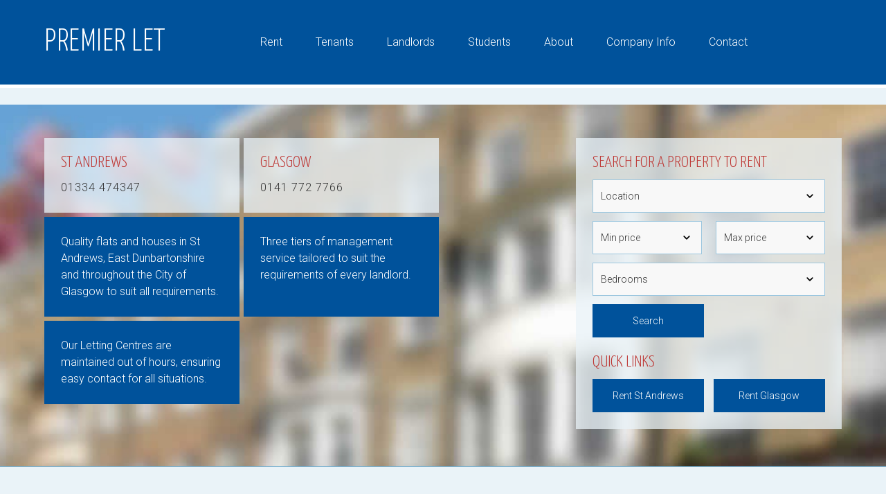

--- FILE ---
content_type: text/html; charset=UTF-8
request_url: https://premierlet.net/accommodation/fitted-dining-kitchen/
body_size: 5767
content:
<!DOCTYPE html>
<html lang="en" class="tax-accommodation term-fitted-dining-kitchen term-46 no-js page--home page--list">

<head>
    <meta charset="UTF-8">
    <meta http-equiv="X-UA-Compatible" content="IE=edge">

    <title>Fitted Dining Kitchen &#8211; Accommodation &#8211; Premier Let</title>
    <meta name="viewport" content="width=device-width, initial-scale=1">

    <link rel="stylesheet" href="//fonts.googleapis.com/css?family=Roboto:400,300,400italic,300italic|Yanone+Kaffeesatz:300,400,700">

    <!-- Facebook Pixel Code -->
    <script>
        ! function(f, b, e, v, n, t, s) {
            if (f.fbq) return;
            n = f.fbq = function() {
                n.callMethod ?
                    n.callMethod.apply(n, arguments) : n.queue.push(arguments)
            };
            if (!f._fbq) f._fbq = n;
            n.push = n;
            n.loaded = !0;
            n.version = '2.0';
            n.queue = [];
            t = b.createElement(e);
            t.async = !0;
            t.src = v;
            s = b.getElementsByTagName(e)[0];
            s.parentNode.insertBefore(t, s)
        }(window, document, 'script',
            'https://connect.facebook.net/en_US/fbevents.js');
        fbq('init', '916657412308591');
        fbq('track', 'PageView');
    </script>
    <noscript><img height="1" width="1" style="display:none" src="https://www.facebook.com/tr?id=916657412308591&ev=PageView&noscript=1" /></noscript>
    <!-- End Facebook Pixel Code -->

    <link rel="stylesheet" href="https://premierlet.net/app/themes/premierlet.net/css/app.min.css">

    <script src="https://premierlet.net/app/themes/premierlet.net/js/vendor/modernizr-2.8.3.min.js"></script>
    <!--[if lt IE 9]>
            <script src="https://premierlet.net/app/themes/premierlet.net/js/vendor/respond.min.js"></script>
        <![endif]-->

    <meta name='robots' content='max-image-preview:large' />
<link rel='dns-prefetch' href='//ajax.googleapis.com' />
<link rel='stylesheet' id='wp-block-library-css' href='https://premierlet.net/wp-includes/css/dist/block-library/style.min.css' type='text/css' media='all' />
<style id='classic-theme-styles-inline-css' type='text/css'>
/*! This file is auto-generated */
.wp-block-button__link{color:#fff;background-color:#32373c;border-radius:9999px;box-shadow:none;text-decoration:none;padding:calc(.667em + 2px) calc(1.333em + 2px);font-size:1.125em}.wp-block-file__button{background:#32373c;color:#fff;text-decoration:none}
</style>
<style id='global-styles-inline-css' type='text/css'>
body{--wp--preset--color--black: #000000;--wp--preset--color--cyan-bluish-gray: #abb8c3;--wp--preset--color--white: #ffffff;--wp--preset--color--pale-pink: #f78da7;--wp--preset--color--vivid-red: #cf2e2e;--wp--preset--color--luminous-vivid-orange: #ff6900;--wp--preset--color--luminous-vivid-amber: #fcb900;--wp--preset--color--light-green-cyan: #7bdcb5;--wp--preset--color--vivid-green-cyan: #00d084;--wp--preset--color--pale-cyan-blue: #8ed1fc;--wp--preset--color--vivid-cyan-blue: #0693e3;--wp--preset--color--vivid-purple: #9b51e0;--wp--preset--gradient--vivid-cyan-blue-to-vivid-purple: linear-gradient(135deg,rgba(6,147,227,1) 0%,rgb(155,81,224) 100%);--wp--preset--gradient--light-green-cyan-to-vivid-green-cyan: linear-gradient(135deg,rgb(122,220,180) 0%,rgb(0,208,130) 100%);--wp--preset--gradient--luminous-vivid-amber-to-luminous-vivid-orange: linear-gradient(135deg,rgba(252,185,0,1) 0%,rgba(255,105,0,1) 100%);--wp--preset--gradient--luminous-vivid-orange-to-vivid-red: linear-gradient(135deg,rgba(255,105,0,1) 0%,rgb(207,46,46) 100%);--wp--preset--gradient--very-light-gray-to-cyan-bluish-gray: linear-gradient(135deg,rgb(238,238,238) 0%,rgb(169,184,195) 100%);--wp--preset--gradient--cool-to-warm-spectrum: linear-gradient(135deg,rgb(74,234,220) 0%,rgb(151,120,209) 20%,rgb(207,42,186) 40%,rgb(238,44,130) 60%,rgb(251,105,98) 80%,rgb(254,248,76) 100%);--wp--preset--gradient--blush-light-purple: linear-gradient(135deg,rgb(255,206,236) 0%,rgb(152,150,240) 100%);--wp--preset--gradient--blush-bordeaux: linear-gradient(135deg,rgb(254,205,165) 0%,rgb(254,45,45) 50%,rgb(107,0,62) 100%);--wp--preset--gradient--luminous-dusk: linear-gradient(135deg,rgb(255,203,112) 0%,rgb(199,81,192) 50%,rgb(65,88,208) 100%);--wp--preset--gradient--pale-ocean: linear-gradient(135deg,rgb(255,245,203) 0%,rgb(182,227,212) 50%,rgb(51,167,181) 100%);--wp--preset--gradient--electric-grass: linear-gradient(135deg,rgb(202,248,128) 0%,rgb(113,206,126) 100%);--wp--preset--gradient--midnight: linear-gradient(135deg,rgb(2,3,129) 0%,rgb(40,116,252) 100%);--wp--preset--font-size--small: 13px;--wp--preset--font-size--medium: 20px;--wp--preset--font-size--large: 36px;--wp--preset--font-size--x-large: 42px;--wp--preset--spacing--20: 0.44rem;--wp--preset--spacing--30: 0.67rem;--wp--preset--spacing--40: 1rem;--wp--preset--spacing--50: 1.5rem;--wp--preset--spacing--60: 2.25rem;--wp--preset--spacing--70: 3.38rem;--wp--preset--spacing--80: 5.06rem;--wp--preset--shadow--natural: 6px 6px 9px rgba(0, 0, 0, 0.2);--wp--preset--shadow--deep: 12px 12px 50px rgba(0, 0, 0, 0.4);--wp--preset--shadow--sharp: 6px 6px 0px rgba(0, 0, 0, 0.2);--wp--preset--shadow--outlined: 6px 6px 0px -3px rgba(255, 255, 255, 1), 6px 6px rgba(0, 0, 0, 1);--wp--preset--shadow--crisp: 6px 6px 0px rgba(0, 0, 0, 1);}:where(.is-layout-flex){gap: 0.5em;}:where(.is-layout-grid){gap: 0.5em;}body .is-layout-flow > .alignleft{float: left;margin-inline-start: 0;margin-inline-end: 2em;}body .is-layout-flow > .alignright{float: right;margin-inline-start: 2em;margin-inline-end: 0;}body .is-layout-flow > .aligncenter{margin-left: auto !important;margin-right: auto !important;}body .is-layout-constrained > .alignleft{float: left;margin-inline-start: 0;margin-inline-end: 2em;}body .is-layout-constrained > .alignright{float: right;margin-inline-start: 2em;margin-inline-end: 0;}body .is-layout-constrained > .aligncenter{margin-left: auto !important;margin-right: auto !important;}body .is-layout-constrained > :where(:not(.alignleft):not(.alignright):not(.alignfull)){max-width: var(--wp--style--global--content-size);margin-left: auto !important;margin-right: auto !important;}body .is-layout-constrained > .alignwide{max-width: var(--wp--style--global--wide-size);}body .is-layout-flex{display: flex;}body .is-layout-flex{flex-wrap: wrap;align-items: center;}body .is-layout-flex > *{margin: 0;}body .is-layout-grid{display: grid;}body .is-layout-grid > *{margin: 0;}:where(.wp-block-columns.is-layout-flex){gap: 2em;}:where(.wp-block-columns.is-layout-grid){gap: 2em;}:where(.wp-block-post-template.is-layout-flex){gap: 1.25em;}:where(.wp-block-post-template.is-layout-grid){gap: 1.25em;}.has-black-color{color: var(--wp--preset--color--black) !important;}.has-cyan-bluish-gray-color{color: var(--wp--preset--color--cyan-bluish-gray) !important;}.has-white-color{color: var(--wp--preset--color--white) !important;}.has-pale-pink-color{color: var(--wp--preset--color--pale-pink) !important;}.has-vivid-red-color{color: var(--wp--preset--color--vivid-red) !important;}.has-luminous-vivid-orange-color{color: var(--wp--preset--color--luminous-vivid-orange) !important;}.has-luminous-vivid-amber-color{color: var(--wp--preset--color--luminous-vivid-amber) !important;}.has-light-green-cyan-color{color: var(--wp--preset--color--light-green-cyan) !important;}.has-vivid-green-cyan-color{color: var(--wp--preset--color--vivid-green-cyan) !important;}.has-pale-cyan-blue-color{color: var(--wp--preset--color--pale-cyan-blue) !important;}.has-vivid-cyan-blue-color{color: var(--wp--preset--color--vivid-cyan-blue) !important;}.has-vivid-purple-color{color: var(--wp--preset--color--vivid-purple) !important;}.has-black-background-color{background-color: var(--wp--preset--color--black) !important;}.has-cyan-bluish-gray-background-color{background-color: var(--wp--preset--color--cyan-bluish-gray) !important;}.has-white-background-color{background-color: var(--wp--preset--color--white) !important;}.has-pale-pink-background-color{background-color: var(--wp--preset--color--pale-pink) !important;}.has-vivid-red-background-color{background-color: var(--wp--preset--color--vivid-red) !important;}.has-luminous-vivid-orange-background-color{background-color: var(--wp--preset--color--luminous-vivid-orange) !important;}.has-luminous-vivid-amber-background-color{background-color: var(--wp--preset--color--luminous-vivid-amber) !important;}.has-light-green-cyan-background-color{background-color: var(--wp--preset--color--light-green-cyan) !important;}.has-vivid-green-cyan-background-color{background-color: var(--wp--preset--color--vivid-green-cyan) !important;}.has-pale-cyan-blue-background-color{background-color: var(--wp--preset--color--pale-cyan-blue) !important;}.has-vivid-cyan-blue-background-color{background-color: var(--wp--preset--color--vivid-cyan-blue) !important;}.has-vivid-purple-background-color{background-color: var(--wp--preset--color--vivid-purple) !important;}.has-black-border-color{border-color: var(--wp--preset--color--black) !important;}.has-cyan-bluish-gray-border-color{border-color: var(--wp--preset--color--cyan-bluish-gray) !important;}.has-white-border-color{border-color: var(--wp--preset--color--white) !important;}.has-pale-pink-border-color{border-color: var(--wp--preset--color--pale-pink) !important;}.has-vivid-red-border-color{border-color: var(--wp--preset--color--vivid-red) !important;}.has-luminous-vivid-orange-border-color{border-color: var(--wp--preset--color--luminous-vivid-orange) !important;}.has-luminous-vivid-amber-border-color{border-color: var(--wp--preset--color--luminous-vivid-amber) !important;}.has-light-green-cyan-border-color{border-color: var(--wp--preset--color--light-green-cyan) !important;}.has-vivid-green-cyan-border-color{border-color: var(--wp--preset--color--vivid-green-cyan) !important;}.has-pale-cyan-blue-border-color{border-color: var(--wp--preset--color--pale-cyan-blue) !important;}.has-vivid-cyan-blue-border-color{border-color: var(--wp--preset--color--vivid-cyan-blue) !important;}.has-vivid-purple-border-color{border-color: var(--wp--preset--color--vivid-purple) !important;}.has-vivid-cyan-blue-to-vivid-purple-gradient-background{background: var(--wp--preset--gradient--vivid-cyan-blue-to-vivid-purple) !important;}.has-light-green-cyan-to-vivid-green-cyan-gradient-background{background: var(--wp--preset--gradient--light-green-cyan-to-vivid-green-cyan) !important;}.has-luminous-vivid-amber-to-luminous-vivid-orange-gradient-background{background: var(--wp--preset--gradient--luminous-vivid-amber-to-luminous-vivid-orange) !important;}.has-luminous-vivid-orange-to-vivid-red-gradient-background{background: var(--wp--preset--gradient--luminous-vivid-orange-to-vivid-red) !important;}.has-very-light-gray-to-cyan-bluish-gray-gradient-background{background: var(--wp--preset--gradient--very-light-gray-to-cyan-bluish-gray) !important;}.has-cool-to-warm-spectrum-gradient-background{background: var(--wp--preset--gradient--cool-to-warm-spectrum) !important;}.has-blush-light-purple-gradient-background{background: var(--wp--preset--gradient--blush-light-purple) !important;}.has-blush-bordeaux-gradient-background{background: var(--wp--preset--gradient--blush-bordeaux) !important;}.has-luminous-dusk-gradient-background{background: var(--wp--preset--gradient--luminous-dusk) !important;}.has-pale-ocean-gradient-background{background: var(--wp--preset--gradient--pale-ocean) !important;}.has-electric-grass-gradient-background{background: var(--wp--preset--gradient--electric-grass) !important;}.has-midnight-gradient-background{background: var(--wp--preset--gradient--midnight) !important;}.has-small-font-size{font-size: var(--wp--preset--font-size--small) !important;}.has-medium-font-size{font-size: var(--wp--preset--font-size--medium) !important;}.has-large-font-size{font-size: var(--wp--preset--font-size--large) !important;}.has-x-large-font-size{font-size: var(--wp--preset--font-size--x-large) !important;}
.wp-block-navigation a:where(:not(.wp-element-button)){color: inherit;}
:where(.wp-block-post-template.is-layout-flex){gap: 1.25em;}:where(.wp-block-post-template.is-layout-grid){gap: 1.25em;}
:where(.wp-block-columns.is-layout-flex){gap: 2em;}:where(.wp-block-columns.is-layout-grid){gap: 2em;}
.wp-block-pullquote{font-size: 1.5em;line-height: 1.6;}
</style>
<link rel='stylesheet' id='hollerbox-popups-css' href='https://premierlet.net/app/plugins/holler-box/assets/css/popups.css' type='text/css' media='all' />
<script type="text/javascript" src="//ajax.googleapis.com/ajax/libs/jquery/1.11.1/jquery.min.js" id="jquery-js"></script>
<link rel="https://api.w.org/" href="https://premierlet.net/wp-json/" />		<style id="hollerbox-frontend-styles">

            .no-click {
                cursor: not-allowed;
                /*pointer-events: none;*/
            }

					</style>
				<style type="text/css" id="wp-custom-css">
			.social-link-bar a {
    text-align: center;
    margin: 0 auto;
	display:flex;
	align-items:center;
	justify-content:center;
	color:#00529B;
	font-weight:500
}

.social-link-bar{
	margin-top:2rem	
}

.social-link-bar svg{
	margin-right:5px;
	fill:#00529B!important
}

.fb-banner{
	text-align:center;
	background:#00529B;
	color:#fff;
	padding:1rem 15px;
	font-weight:500;
	margin-bottom:2rem
}

.fb-banner a{
	text-decoration:underline;
	color:#fff
}

.page-head__logo a{
	font-size:45px
}

@media screen and (min-width: 45em){
	.page-head__logo{
		font-size:45px;
		line-height:1
	}
	.page-head>.wrapper{
		display:flex;
		align-items:center;
	}
}		</style>
		</head>

<body data-rsssl=1>

    <!--[if lt IE 9]>
            <p class="browsehappy">You are using an <strong>outdated</strong> browser. Please <a href="http://browsehappy.com/">upgrade your browser</a> to improve your experience.</p>
        <![endif]-->

    <header class="page-head">

        <div class="wrapper">

            <h1 class="page-head__logo"><a href="https://premierlet.net/">Premier Let</a></h1>

            <nav class="site-nav">

                <ul class="site-nav__list">
                    <li class="site-nav__item"><a class="site-nav__link" href="https://premierlet.net/to-rent/">Rent</a></li>
<li class="site-nav__item"><a class="site-nav__link" href="https://premierlet.net/tenants/">Tenants</a></li>
<li class="site-nav__item"><a class="site-nav__link" href="https://premierlet.net/landlords/">Landlords</a></li>
<li class="site-nav__item"><a class="site-nav__link" href="https://premierlet.net/students/">Students</a></li>
<li class="site-nav__item"><a class="site-nav__link" href="https://premierlet.net/about/">About</a></li>
<li class="site-nav__item"><a class="site-nav__link" href="https://premierlet.net/company-info/">Company Info</a></li>
<li class="site-nav__item"><a class="site-nav__link" href="https://premierlet.net/contact/">Contact</a></li>
                </ul>

            </nav>
            <!--/.site-nav-->

        </div>

    </header>
    <!--/.page-head-->
        <section class="hero">
    <div class="wrapper">

        <div class="hero__left">

            <div class="box bg--alt">
                <div class="box__inner">
                    <h3>St Andrews</h3>
                    <p><span class="tel spaced">01334 474347</span></p>
                </div>
            </div>

            <div class="box box--last bg--alt">
                <div class="box__inner">
                    <h3>Glasgow</h3>
                    <p><span class="tel spaced">0141 772 7766</span></p>
                </div>
            </div>

            <div class="box bg--primary m-hide">
                <div class="box__inner">
                    <p>
                        Quality flats and houses in St Andrews, East Dunbartonshire
                        and throughout the City of Glasgow to suit all
                        requirements.
                    </p>
                </div>
            </div>

            <div class="box box--last bg--primary m-hide">
                <div class="box__inner">
                    <p>
                        Three tiers of management service tailored to suit the
                        requirements of every landlord.
                    </p>
                </div>
            </div>

            <div class="box box--bottom bg--primary m-hide">
                <div class="box__inner">
                    <p>
                        Our Letting Centres are maintained out of hours, ensuring
                        easy contact for all situations.
                    </p>
                </div>
            </div>

        </div>
        <!--/.hero__left-->

        <div class="hero__right">

            <div class="box box--top bg--alt">
                <h3>Search for a Property to Rent</h3>
                
<form name="search-to_rent" class="search" action="https://premierlet.net/">

    <select name="s_locality" class="search__item">
        <option value="">Location</option>
                                    <option value="anstruther">Anstruther</option>
                            <option value="crail">Crail</option>
                            <option value="cumbernauld">Cumbernauld</option>
                            <option value="dunino">Dunino</option>
                            <option value="glasgow">Glasgow</option>
                            <option value="kingsbarns">Kingsbarns</option>
                            <option value="leuchars">Leuchars</option>
                            <option value="st-andrews">St Andrews</option>
                </select>

    <select name="s_price_from" class="search__item search__item--half">
        <option value="">Min price</option>
        <option value="400">£400</option>
        <option value="500">£500</option>
        <option value="600">£600</option>
        <option value="800">£800</option>
        <option value="1000">£1000</option>
    </select>

    <select name="s_price_to" class="search__item search__item--half search__item--last">
        <option value="">Max price</option>
        <option value="400">£400</option>
        <option value="500">£500</option>
        <option value="600">£600</option>
        <option value="800">£800</option>
        <option value="1000">£1000</option>
        <option value="1200">£1200</option>
    </select>

    <select name="s_beds" class="search__item">
        <option value="">Bedrooms</option>
                                    <option value="1">1</option>
                            <option value="2">2</option>
                            <option value="2-3">2 / 3</option>
                            <option value="23">2/3</option>
                            <option value="3">3</option>
                            <option value="3-4">3 / 4</option>
                            <option value="34">3/4</option>
                            <option value="4">4</option>
                            <option value="5">5</option>
                            <option value="one">One</option>
                            <option value="one-bedroom-box-room">One Bedroom &amp; Box Room</option>
                            <option value="three">Three</option>
                            <option value="two">two</option>
                </select>

    <input type="hidden" name="s_status" value="for-let" />
    <input type="hidden" name="search-to_rent" value="true">
    <input type="submit" class="search__submit btn" value="Search">

</form>

                <h3>Quick Links</h3>
                <div class="quick-links">
                    <a href="/to-rent/locality/st-andrews/" class="btn">Rent St Andrews</a>
                    <a href="/to-rent/locality/glasgow/" class="btn">Rent Glasgow</a>
                </div>
            </div>

        </div>
        <!--/.hero__right-->

    </div>
</section>
<!--/.hero-->

<section class="section">
    <div class="wrapper">
        <h2 class="statement">
            Premierlet is a dedicated and professional team of agents rich in
            experience and skills taking pride in providing a very personal
            letting service.
        </h2>
        <div class="social-link-bar">
            <a href="https://www.facebook.com/premierletltd" target="_blank">
                <svg xmlns="http://www.w3.org/2000/svg" width="24" height="24" viewBox="0 0 24 24" style="fill:rgba(0, 0, 0, 1);transform:;-ms-filter:">
                    <path d="M20,3H4C3.447,3,3,3.448,3,4v16c0,0.552,0.447,1,1,1h8.615v-6.96h-2.338v-2.725h2.338v-2c0-2.325,1.42-3.592,3.5-3.592 c0.699-0.002,1.399,0.034,2.095,0.107v2.42h-1.435c-1.128,0-1.348,0.538-1.348,1.325v1.735h2.697l-0.35,2.725h-2.348V21H20 c0.553,0,1-0.448,1-1V4C21,3.448,20.553,3,20,3z"></path>
                </svg> Follow us on Facebook
            </a>
        </div>
    </div>
</section>

<footer class="page-foot">

    <div class="wrapper">



        <small class="page-foot__copy">
            Copyright &copy; 2026 Premier Let        </small>

        <ul class="page-foot__links">
            <li><a href="https://premierlet.net/privacy-policy/">Privacy Policy</a></li>
<li><a href="https://premierlet.net/sitemap/">Sitemap</a></li>
<li><a href="https://premierlet.net/contact/">Contact</a></li>
        </ul>

       <img src="https://premierlet.net/app/uploads/ARLA-Propertymark-Protected.png" alt="propertymark-protected" /style="max-width:200px;margin-top:2rem">

    </div>

</footer>
<!--/.page-foot-->

<!-- Reviewdrop Embed Widget Start --><script type="text/javascript">var rdConfig = {id:"33054",position: "review-drop--widget--right",bgColor: "00529B",msgPopMob: "false",msgPop: "true",popDly: "3500",}</script><script defer type="text/javascript" src="https://app.reviewdrop.io/app.js"></script><!-- Reviewdrop Embed Widget End -->		<div id="hollerbox-popup-content">
					</div>
		<script>window.jQuery || document.write('<script src="https://premierlet.net/app/themes/premierlet.net/js/vendor/jquery-1.11.1.min.js?1.11.1"><\/script>')</script>
<script type="text/javascript" id="hollerbox-popups-js-before">
/* <![CDATA[ */
HollerBox = {"cookie_lifetime":2678400,"active":[],"home_url":"https:\/\/premierlet.net","nav":{"home":"https:\/\/premierlet.net","login":"https:\/\/premierlet.net\/wp-login.php","lost_password":"https:\/\/premierlet.net\/wp-login.php?action=lostpassword","register":"https:\/\/premierlet.net\/wp-login.php?action=register","privacy_page":""},"is_preview":false,"is_frontend":true,"is_builder_preview":false,"is_user_logged_in":false,"routes":{"root":"https:\/\/premierlet.net\/wp-json\/hollerbox","conversion":"https:\/\/premierlet.net\/wp-json\/hollerbox\/conversion","impression":"https:\/\/premierlet.net\/wp-json\/hollerbox\/impression","submit":"https:\/\/premierlet.net\/wp-json\/hollerbox\/submit","closed":"https:\/\/premierlet.net\/wp-json\/hollerbox\/closed"},"nonces":{"_wprest":"0b7ba6294e"},"settings":{"credit_disabled":true,"gdpr_enabled":false,"gdpr_text":"","cookie_compliance":false,"cookie_name":"viewed_cookie_policy","cookie_value":"yes","script_debug_mode":false,"stacked_delay":5}}
/* ]]> */
</script>
<script type="text/javascript" src="https://premierlet.net/app/plugins/holler-box/assets/js/popups.min.js" id="hollerbox-popups-js"></script>
<script type="text/javascript" src="https://premierlet.net/app/themes/premierlet.net/js/app.min.js" id="js-scripts-js"></script>
<script>
    (function(b,o,i,l,e,r){b.GoogleAnalyticsObject=l;b[l]||(b[l]=
    function(){(b[l].q=b[l].q||[]).push(arguments)});b[l].l=+new Date;
    e=o.createElement(i);r=o.getElementsByTagName(i)[0];
    e.src='//www.google-analytics.com/analytics.js';
    r.parentNode.insertBefore(e,r)}(window,document,'script','ga'));
    ga('create','UA-46461033-1');ga('send','pageview');
</script>


</body>

</html>

--- FILE ---
content_type: text/css
request_url: https://premierlet.net/app/themes/premierlet.net/css/app.min.css
body_size: 3248
content:
body{margin:0}article,aside,details,figcaption,figure,footer,header,hgroup,main,menu,nav,section,summary{display:block}audio,canvas,progress,video{display:inline-block;vertical-align:baseline}audio:not([controls]){display:none;height:0}[hidden],template{display:none}a{background-color:transparent}a:active,a:hover{outline:0}abbr[title]{border-bottom:1px dotted}dfn{font-style:italic}mark{background:#ff0;color:#000}small{font-size:80%}sub,sup{font-size:75%;line-height:0;position:relative;vertical-align:baseline}sup{top:-.5em}sub{bottom:-.25em}img{border:0}svg:not(:root){overflow:hidden}hr{-moz-box-sizing:content-box;box-sizing:content-box;height:0}pre{overflow:auto}code,kbd,pre,samp{font-family:monospace,monospace;font-size:1em}button,input,optgroup,select,textarea{color:inherit;font:inherit;margin:0}button{overflow:visible}button,select{text-transform:none}button,html input[type="button"],input[type="reset"],input[type="submit"]{-webkit-appearance:button;cursor:pointer}button[disabled],html input[disabled]{cursor:default}button::-moz-focus-inner,input::-moz-focus-inner{border:0;padding:0}input{line-height:normal}input[type="checkbox"],input[type="radio"]{-moz-box-sizing:border-box;box-sizing:border-box;padding:0}input[type="number"]::-webkit-inner-spin-button,input[type="number"]::-webkit-outer-spin-button{height:auto}input[type="search"]{-webkit-appearance:textfield;-moz-box-sizing:content-box;box-sizing:content-box}input[type="search"]::-webkit-search-cancel-button,input[type="search"]::-webkit-search-decoration{-webkit-appearance:none}fieldset{border:1px solid silver}legend{border:0}textarea{overflow:auto}optgroup{font-weight:700}table{border-collapse:collapse;border-spacing:0}h1,h2,h3,h4,h5,h6,p,blockquote,pre,dl{padding:0}dd{margin:0}dd,ol{padding:0}form{margin:0}form,fieldset{padding:0}legend{margin:0}legend,figure,table{padding:0}th,td,caption{margin:0;padding:0}hr{padding:0}.listings__heading,.listings__address{margin:0}.sub-menu,.site-nav__list{margin:0;padding:0;list-style:none}.listings__meta,.page-foot__links{padding:0;list-style:none}html{-moz-box-sizing:border-box;box-sizing:border-box}*,*:before,*:after{-moz-box-sizing:inherit;box-sizing:inherit}html{font-family:'Roboto',sans-serif;font-size:1em;line-height:1.5;background-color:#EAF3F8;color:#333;font-weight:300;overflow-y:scroll;min-height:100%;-webkit-text-size-adjust:100%;-ms-text-size-adjust:100%;-moz-osx-font-smoothing:grayscale;-webkit-font-smoothing:antialiased;font-smoothing:antialiased;-webkit-tap-highlight-color:rgba(51,51,51,0)}h1,h2,h3,h4,h5,h6,ul,ol,dl,blockquote,p{margin:0 0 1.5rem}address{margin-bottom:1.5rem}table,fieldset,figure,pre{margin:0 0 1.5rem}.bg--primary{color:#fff;background-color:#00529B}.bg--white,.bg--alt{background-color:#fff}@media screen and (min-width:45em){.bg--alt{background-color:#eff6f9;background-color:rgba(234,243,248,.75)}}a{text-decoration:none;color:#00529B;transition:color .2s linear}a:hover,a:active,a:focus{color:#BE3835}h1{font-family:'Yanone Kaffeesatz',sans-serif;text-rendering:optimizelegibility}h1,h2,h3{font-weight:300}h2,h3,h4{font-family:'Yanone Kaffeesatz',sans-serif;color:#BE3835;text-rendering:optimizelegibility}h1,.as-h1{font-size:2rem;line-height:1.5;transition:all 200ms;text-transform:uppercase;color:#00529B}@media screen and (min-width:45em){h1,.as-h1{font-size:3rem;line-height:1}}@media screen and (min-width:64.0625em){h1,.as-h1{font-size:4rem;line-height:1.125}}@media screen and (min-width:90.0625em){h1,.as-h1{font-size:6rem;line-height:1}}h2,.as-h2{font-size:1.5rem;line-height:1}@media screen and (min-width:45em){h2,.as-h2{font-size:2rem;line-height:1.5}}@media screen and (min-width:64.0625em){h2,.as-h2{font-size:3rem;line-height:1}}h3,.as-h3{font-size:1.125rem;line-height:1.3333333333;text-transform:uppercase}h4,.as-h4{font-size:1rem;line-height:1.5;font-weight:600}.statement{text-align:center}strong,b{font-weight:600}p:empty{display:none}.spaced{letter-spacing:1px}hr{border:none;border-bottom:1px solid #ddd;margin:0 0 23px}ul{list-style:square outside}ol{list-style:decimal outside}ul{padding:0 0 0 20px}li>ul,li>ol{margin-bottom:0}.sub-menu>li{margin-bottom:12px}img,video,object{max-width:100%}img{font-style:italic;vertical-align:middle}.gm-style img,img[width],img[height]{max-width:none}.wrapper{margin:0 auto;max-width:96%}@media screen and (min-width:64.0625em){.wrapper{max-width:90%}}@media screen and (min-width:90.0625em){.wrapper{max-width:60%}}.btn{display:inline-block;vertical-align:middle;font:inherit;font-size:.875rem;line-height:1.7142857143;text-align:center;margin:0;cursor:pointer;overflow:visible;padding:11px 23px;background-color:#00529B;border:1px solid #00529B}.btn{color:#fff}.btn,.btn:hover,.btn:active,.btn:focus{text-decoration:none}.btn:focus{color:#fff}.btn:hover,.btn:active,.btn:focus{background-color:#9DC7DF;color:#00529B}.btn::-moz-focus-inner{border:0;padding:0}.box,.listings-action{display:block;padding:12px}@media screen and (min-width:64.0625em){.box,.listings-action{padding:24px}}@media screen and (min-width:90.0625em){.box,.listings-action{padding:48px}}.box>:last-child,.listings-action>:last-child{margin-bottom:0}.box--bottom{margin-bottom:0}.box--last{margin-left:4px}@media screen and (min-width:45em){.box--last{margin-left:6px}}.page-head{position:relative;padding-top:24px;background-color:#00529B;border-bottom:5px solid #fff}@media screen and (max-width:44.9375em){.page-head{height:140px}}@media screen and (min-width:90.0625em){.page-head{padding-top:48px}}.page-head>.wrapper{position:relative;padding-bottom:24px}@media screen and (min-width:90.0625em){.page-head>.wrapper{padding-bottom:48px}}.page--list .page-head,.page--single .page-head{margin-bottom:24px}.page--contact .page-head{margin-bottom:0}.page-head__logo{display:inline-block;margin-bottom:0}@media screen and (min-width:45em){.page-head__logo{float:left;width:25%}}.page-head__logo a{color:#fff;letter-spacing:.5px}.page-head__logo a:hover{color:#9DC7DF;text-decoration:none}@media screen and (max-width:44.9375em){.page-head:before{content:"";position:absolute;bottom:0;left:50%;margin-left:-12px;z-index:1;width:24px;height:24px;border:0 solid #fff;border-width:5px 5px 0 0;opacity:0;-webkit-animation:arrow-fade 1.5s .5s 1 linear;animation:arrow-fade 1.5s .5s 1 linear;-webkit-transform:rotate(45deg)translate3d(0,0,0);transform:rotate(45deg)translate3d(0,0,0)}@-webkit-keyframes arrow-fade{from{left:50%;bottom:26px;opacity:0}5%{opacity:1}to{left:100%;bottom:26px;opacity:0}}@keyframes arrow-fade{from{left:50%;bottom:26px;opacity:0}5%{opacity:1}to{left:100%;bottom:26px;opacity:0}}}@media screen and (max-width:44.9375em){.site-nav{position:absolute;top:50px;left:0;width:100%}.site-nav:before,.site-nav:after{content:".";display:block;height:0;overflow:hidden}}@media screen and (max-width:44.9375em){.site-nav__list{overflow-y:hidden;overflow-x:auto;white-space:nowrap;-webkit-overflow-scrolling:touch}}@media screen and (min-width:64.0625em){.site-nav__list{float:right}}.site-nav__list>li,.site-nav__list>li a{display:inline-block}.site-nav__item{padding-right:12px;padding-left:12px}@media screen and (max-width:44.9375em){.site-nav__item{position:relative}}@media screen and (min-width:64.0625em){.site-nav__item{float:left;padding-right:24px;padding-left:24px}}.site-nav__link{color:#fff}@media screen and (max-width:44.9375em){.site-nav__link{line-height:48px}}@media screen and (min-width:64em){.site-nav__link{line-height:56px}}@media screen and (min-width:64.0625em){.site-nav__link{line-height:74px}}.site-nav__link:hover,.site-nav__link:active,.site-nav__link:focus{text-decoration:none}.site-nav__active{color:#9DC7DF}.hero{position:relative;padding-top:24px;padding-bottom:24px}@media screen and (min-width:45em){.hero{padding-top:48px;padding-bottom:48px;border-bottom:1px solid #77b1d2;background:url(../img/hero.jpg) top center;background-repeat:no-repeat;background-size:100% 100%}}@media screen and (min-width:64.0625em){.hero{background-attachment:fixed;background-size:cover}}@media screen and (min-width:90.0625em){.hero{padding-top:96px;padding-bottom:96px}}.hero .box{margin-bottom:6px}.hero .box h3{font-size:1.5rem;line-height:1;margin-bottom:12px}.hero .box p{margin-bottom:0}.hero__left,.hero__right{float:left;clear:both}.hero__right{width:100%}@media screen and (min-width:45em){.hero__left,.hero__right{clear:none}}.hero__left{width:100%;overflow:hidden}@media screen and (min-width:45em){.hero__left{display:-webkit-flex;display:-ms-flexbox;display:flex;-webkit-flex-wrap:wrap;-ms-flex-wrap:wrap;flex-wrap:wrap;width:60%}}@media screen and (min-width:64.0625em){.hero__left{width:50%}}.hero__left .box{float:left;width:49%}@media screen and (min-width:45em){.hero__left .box{display:-webkit-flex;display:-ms-flexbox;display:flex}}@media screen and (min-width:45em){.hero__right{float:right;width:40%}}@media screen and (min-width:64.0625em){.hero__right{width:33.3333333%}}.hero .btn{width:48%}.hero .btn+.btn{float:right}.search{margin-bottom:24px;font-size:.875rem;line-height:1.7142857143}.search__item{margin-bottom:12px;padding:11px;width:100%;border:1px solid #9DC7DF;border-radius:0;background:url(../img/dropdown.png) no-repeat 96% #F8F8F8;cursor:pointer;-webkit-appearance:none}.search__item:hover,.search__item:focus{outline:none;border:1px solid #00529B}.search__item--half{float:left;width:47%;background-position:91%}.search__item--last{float:right}.listings-search{float:left;width:100%;clear:both;margin-bottom:24px}.listings-search .search__item{float:left;width:25%;margin-right:1.25%;margin-bottom:0}.listings-search .search__item--half{float:left;width:15%;background-position:94%}.listings-search .search__submit{float:left;width:15%;margin-right:0}.section{float:left;width:100%;clear:both;padding-bottom:24px}@media screen and (min-width:45em){.section{padding-top:48px;padding-bottom:48px}}@media screen and (min-width:90.0625em){.section{padding-top:96px;padding-bottom:96px}}.page--landlords .section{padding-top:24px;border-bottom:1px solid #9DC7DF}@media screen and (min-width:45em){.listings-list .section{margin-left:24px}}.section--nogutters{padding-right:0;padding-left:0}@media screen and (min-width:45em){.section__half{float:left;width:49%}.section__half.section--right{float:right}}@media screen and (min-width:45em){.page--landlords .section__image{float:right}}.page--landlords .section--first{padding-top:0}.page--landlords .section--last{border-bottom:none}@media screen and (min-width:45em){.page--listing .content{float:left;width:50%}}@media screen and (min-width:90.0625em){.page--listing .content{width:60%}}@media screen and (min-width:45em){.page--sidebar .content{float:left;width:66.6666666%}}@media screen and (min-width:64.0625em){.page--sidebar .content{width:75%}}.page--contact .content{position:relative;width:100%;height:100%}.page--listing .sub-content{margin-bottom:24px}@media screen and (min-width:45em){.page--listing .sub-content{float:right;width:49%;padding-left:24px}}@media screen and (min-width:90.0625em){.page--listing .sub-content{width:39%}}@media screen and (min-width:45em){.page--sidebar .sub-content{float:right;width:33.3333333%;padding-left:24px}}@media screen and (min-width:64.0625em){.page--sidebar .sub-content{width:25%}}.content-bottom{float:left;width:100%}@media screen and (min-width:45em){.page-header{float:left;width:20%}}.content__images{margin-bottom:12px;padding-bottom:24px;border-bottom:1px solid #9DC7DF}@media screen and (min-width:45em){.content__image--left,.content__image--right{float:left;width:40%;padding-left:24px}}.content__image--right{float:right}.page--contact .content-block{padding-top:24px;padding-bottom:24px}@media screen and (min-width:45em){.page--contact .content-block{padding-top:48px;padding-bottom:48px}}@media screen and (min-width:90.0625em){.page--contact .content-block{padding-top:96px}}.contact-block{position:relative}@media screen and (min-width:64.0625em){.contact-block{float:left;width:33.3333333%}}@media screen and (min-width:90.0625em){.contact-block{float:right}}.page--list .listings-list{float:left;width:100%;overflow:hidden}@media screen and (min-width:45em){.page--list .listings-list{display:-webkit-flex;display:-ms-flexbox;display:flex;-webkit-flex-wrap:wrap;-ms-flex-wrap:wrap;flex-wrap:wrap;width:102%;margin-left:-24px}}.page--list .listings{float:left;width:100%;margin-bottom:24px}@media screen and (min-width:45em){.page--list .listings{display:-webkit-flex;display:-ms-flexbox;display:flex;width:33.3333333%;padding-left:24px}}@media screen and (min-width:64.0625em){.page--list .listings{width:25%}}.page--list .listings .box{width:100%}.listings__feature-image{position:relative;margin-bottom:12px}.listings__feature-image .listings__let{position:absolute;margin:14px 0 0;padding:0;z-index:1000;border:none}.listings__feature-image img{width:100%;height:153px;border:1px solid #9DC7DF}.page--list .listings__heading{font-size:1.5rem;line-height:1}.listings__address{padding-bottom:12px}.listings__meta{margin:0 0 24px}.listings__meta li{border-bottom:1px solid #9DC7DF}.listings__meta .left{float:left}.listings__meta .right{float:right}.listings-action{border:1px solid #BE3835}#map-canvas{margin:0;padding:0;width:100%;height:230px}@media screen and (min-width:64.0625em){#map-canvas{height:253px}}@media screen and (min-width:90.0625em){#map-canvas{height:264px}}.listings-map{padding:6px;border:1px solid #9DC7DF}@media screen and (min-width:90.0625em){.listings-map{padding:12px}}#map{position:relative!important;top:0;display:block;width:100%;height:20em;background-color:#FFF!important}@media screen and (min-width:45em){#map{height:30em}}@media screen and (min-width:64.0625em){#map{position:absolute!important;height:100%}}.gm-style-iw h4,.gm-style-iw p{margin:0;padding:0}.paging{float:left;width:100%;clear:both;margin-bottom:24px}.pagination{margin:0;padding:0;text-align:center;letter-spacing:-.31em;word-spacing:-.43em}.pagination>li{padding:12px;letter-spacing:normal;word-spacing:normal}.pagination li{display:none}@media screen and (min-width:45em){.pagination li{display:inline-block}}.pagination>li>a{padding:12px;margin:-12px}li.current,li.pagination__prev,li.pagination__next{display:inline-block}.pagination__first a:before{content:"\00AB" "\00A0"}.pagination__last a:after{content:"\00A0" "\00BB"}.page-foot{float:left;width:100%;padding-top:24px;padding-bottom:24px;background-color:#fff}@media screen and (min-width:90.0625em){.page-foot{padding-top:48px;padding-bottom:48px}}.page--single .page-foot{margin-top:24px}.page--contact .page-foot{margin-top:0}.page-foot__copy,.page-foot__credits{float:left;width:100%}@media screen and (min-width:45em){.page-foot__copy,.page-foot__credits{width:auto}}@media screen and (min-width:45em){.page-foot__credits{float:right}}.page-foot__links{float:left;width:100%;margin:6px 0 0;font-size:.75rem;line-height:2}.page-foot__links li{margin-top:6px;margin-bottom:6px}@media screen and (min-width:45em){.page-foot__links li{display:inline-block;margin:0}}@media screen and (min-width:45em){.page-foot__links li a{padding:2px 6px;border-left:1px solid #9DC7DF}.page-foot__links li:first-child a{padding-left:0;border-left:none}}.clearfix:after,.wrapper:after,.box:after,.listings-action:after,.site-nav:after,.search:after,.listings-search .box:after,.content:after,.content-bottom:after,.content__images:after,.listings__meta li:after,.page-foot:after{content:"";display:table;clear:both}@media screen and (max-width:44.9375em){.m-hide{display:none!important;visibility:hidden!important}}


--- FILE ---
content_type: text/javascript
request_url: https://premierlet.net/app/themes/premierlet.net/js/app.min.js
body_size: 175
content:
!function(){for(var e,i=function(){},o=["assert","clear","count","debug","dir","dirxml","error","exception","group","groupCollapsed","groupEnd","info","log","markTimeline","profile","profileEnd","table","time","timeEnd","timeStamp","trace","warn"],t=o.length,n=window.console=window.console||{};t--;)e=o[t],n[e]||(n[e]=i)}(),equalheight=function(e){var i,o=0,t=0,n=[];$(e).each(function(){if(i=$(this),$(i).height("auto"),topPostion=i.position().top,t!=topPostion){for(currentDiv=0;currentDiv<n.length;currentDiv++)n[currentDiv].height(o);n.length=0,t=topPostion,o=i.height(),n.push(i)}else n.push(i),o=o<i.height()?i.height():o;for(currentDiv=0;currentDiv<n.length;currentDiv++)n[currentDiv].height(o)})},Modernizr.flexbox||($(window).load(function(){equalheight(".box")}),$(window).resize(function(){equalheight(".box")}));

--- FILE ---
content_type: text/plain
request_url: https://www.google-analytics.com/j/collect?v=1&_v=j102&a=477913207&t=pageview&_s=1&dl=https%3A%2F%2Fpremierlet.net%2Faccommodation%2Ffitted-dining-kitchen%2F&ul=en-us%40posix&dt=Fitted%20Dining%20Kitchen%20%E2%80%93%20Accommodation%20%E2%80%93%20Premier%20Let&sr=1280x720&vp=1280x720&_u=IEBAAAABAAAAAC~&jid=1000039012&gjid=355728997&cid=983891909.1768656824&tid=UA-46461033-1&_gid=497483644.1768656824&_r=1&_slc=1&z=1595558875
body_size: -450
content:
2,cG-B9TG2Z4QY3